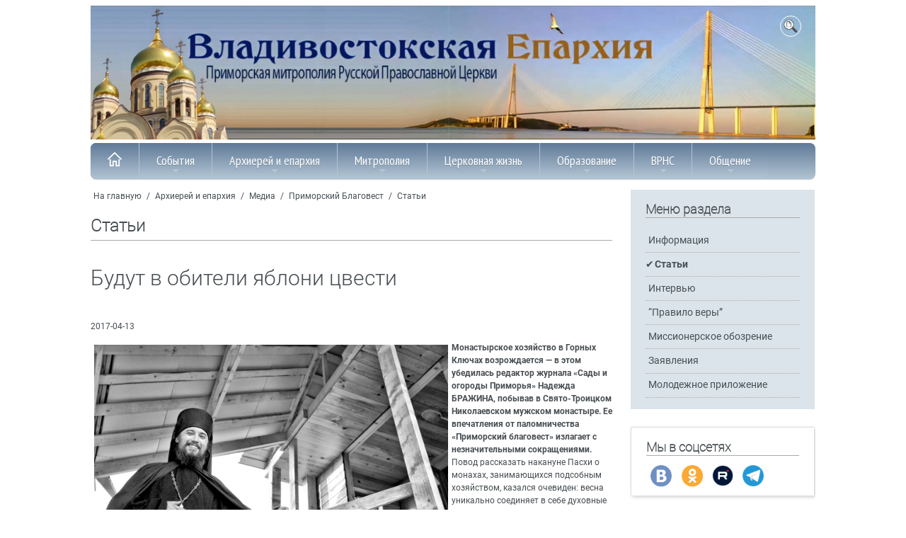

--- FILE ---
content_type: text/html; Charset=utf-8
request_url: https://www.vladivostok-eparhia.ru/blagovest/archive/articles/?ID=2514
body_size: 55315
content:
<!DOCTYPE html>
<html>
<head>
<meta http-equiv="Content-Type" content="text/html; charset=utf-8">

<link rel="canonical" href="https://www.vladivostok-eparhia.ru/blagovest/archive/articles/?id=2514" />
<title>Статьи</title>

<meta name="description" content="">
<meta name="keywords" content="">
<meta name="viewport" content="width=device-width, initial-scale=1, shrink-to-fit=no">
<link rel="stylesheet" type="text/css" href="/www/css/roboto.css">
<link rel="stylesheet" type="text/css" href="/www/css/styles.css" />
<link href="/www/css/sm-core-css.css" rel="stylesheet" type="text/css" />
<link rel="stylesheet" href="/www/css/jquery.fancybox.min.css" />


</head>
<body>
  <div class="container" role="main">

	<header class="site__header">
		<div class="row topImg">
			<img src="/www/pics/TopImg2.jpg" onclick="location.href='/'" />
			<!--ul class="TopMenu hide_769">
				<li><a href="/community//">Контакты</a></li>
				<li><a href="#">Письмо в епархию</a></li>
				<li><a href="/map/">Карта сайта</a></li>
				<li><a href="/search/">Поиск</a></li>
			</ul-->
					<div class="topSearch" style="" onclick="toggle(document.getElementById('searchForm'));return false;">
						<img src="/www/pics/search_btn.png" style="width:20px; height:20px;">
					</div>
				<div id="searchForm">
					<div class="search_div">
						<form onsubmit="return CheckSearchForm(this)" action=/search/default.asp method="get">
							<table><tr><td>
								<input type="hidden" name="where" value="news"/>
								<input type="text" class="search_input" maxlength="128" size="15" value="Поиск на сайте" name="search" onfocus="if(this.value==&quot;Поиск на сайте&quot;)this.value=&quot;&quot;; this.focus()" onblur="if(this.value==&quot;&quot;)this.value=&quot;Поиск на сайте&quot;;" class="form-text" />
							</td><td>
								<input class="search_submit" type="submit" value="" /> 
							</table>
						</form>
					</div>
				</div>
		</div>
		
	<nav id="main-nav">
	<ul id="main-menu" class="sm sm-blue hide_menu">
		<li><a href="/"><img src="/www/pics/tohome.png"><i class="showmenu" onclick="document.getElementById('main-menu').classList.toggle('hide_menu');return false;"></i></a></li>
	<li><a href="/news/">События</a>
		<ul>
			<li><a href="/news/anons_kartinki/">Анонсы</a></li>
			<li><a href="/news/mitropolia/">Новости епархии</a>
			<ul>
					<li><a href="/news/mitropolia/2025/">Новости епархии 2025</a></li>
					<li><a href="/news/mitropolia/2204/">Новости епархии 2024</a></li>
					<li><a href="/news/mitropolia/2023/">Новости епархии 2023</a></li>
					<li><a href="/news/mitropolia/2022/">Новости епархии 2022</a></li>
					<li><a href="/news/mitropolia/2021/">Новости епархии 2021</a></li>
					<li><a href="/news/mitropolia/2020/">Новости епархии 2020</a></li>
					<li><a href="/news/mitropolia/2019/">Новости епархии 2019</a></li>
					<li><a href="/news/mitropolia/2018/">Новости епархии 2018</a></li>
					<li><a href="/news/mitropolia/2017/">Новости епархии 2017</a></li>
					<li><a href="/news/mitropolia/2016/">Новости епархии 2016</a></li>
					<li><a href="/news/mitropolia/2015/">Новости епархии 2015</a></li>
					<li><a href="/news/mitropolia/2014/">Новости епархии 2014</a></li>
					<li><a href="/news/mitropolia/2013/">Новости епархии 2013</a></li>
					<li><a href="/news/mitropolia/2012/">Новости епархии 2012</a></li>
					<li><a href="/news/mitropolia/2003_2011/">Новости епархии 2003-2011</a></li>
			</ul></li>
			<li><a href="/news/center/">Новости Центра духовного образования</a></li>
			<li><a href="/news/patriarhia/">В Московском Патриархате</a>
			<ul>
					<li><a href="/news/patriarhia/2023/">Новости Патриархии 2023</a></li>
					<li><a href="/news/patriarhia/2022/">Новости Патриархии 2022</a></li>
					<li><a href="/news/patriarhia/2021/">Новости Патриархии 2021</a></li>
					<li><a href="/news/patriarhia/2020/">Новости Патриархии 2020</a></li>
					<li><a href="/news/patriarhia/2019/">Новости Патриархии 2019</a></li>
					<li><a href="/news/patriarhia/2018/">Новости Патриархии 2018</a></li>
					<li><a href="/news/patriarhia/2017/">Новости Патриархии 2017</a></li>
					<li><a href="/news/patriarhia/2016/">Новости Патриархии 2016</a></li>
					<li><a href="/news/patriarhia/2015/">Новости Патриархии 2015</a></li>
			</ul></li>
			<li><a href="/news/patriarh/">Слово Патриарха</a></li>
			<li><a href="/news/prisutstvie/">Межсоборное присутствие</a>
			<ul>
					<li><a href="/news/prisutstvie/diskuss/">Обсуждение в епархии</a></li>
					<li><a href="/news/prisutstvie/news/">Новости</a></li>
			</ul></li>
			<li><a href="/news/chronika/">Расписание богослужений</a></li>
		</ul></li>
	<li><a href="/eparhia/">Архиерей и епархия</a>
		<ul>
			<li><a href="/eparhia/arhierej/">Архиерей</a>
			<ul>
					<li><a href="/eparhia/arhierej/pavel/">Управляющий епархией</a></li>
					<li><a href="/eparhia/arhierej/svyaz/">Контакты</a></li>
					<li><a href="/eparhia/arhierej/speeches/">Речи и интервью правящего Архиерея</a></li>
					<li><a href="/eparhia/arhierej/sheduler/">Расписание Богослужений</a></li>
			</ul></li>
			<li><a href="/eparhia/vikarij/">Викарий</a>
			<ul>
					<li><a href="/eparhia/vikarij/biografia/">Иннокентий, епископ Уссурийский</a></li>
					<li><a href="/eparhia/vikarij/statyi/">Статьи, проповеди, интервью</a></li>
					<li><a href="/eparhia/vikarij/adress/">Контакты</a></li>
			</ul></li>
			<li><a href="/eparhia/sud/">Епархиальный суд</a>
			<ul>
					<li><a href="/eparhia/sud/sbor/">Информация </a></li>
			</ul></li>
			<li><a href="/eparhia/otdel/">Отделы</a>
			<ul>
					<li><a href="/eparhia/otdel/sekretar/">Секретарь Епархии</a></li>
					<li><a href="/eparhia/otdel/kanztl/">Канцелярия</a></li>
					<li><a href="/eparhia/otdel/buhgalter/">Бухгалтерия</a></li>
					<li><a href="/eparhia/otdel/yuridich/">Юридический отдел</a></li>
					<li><a href="/eparhia/otdel/sklad/">Епархиальный склад</a></li>
					<li><a href="/eparhia/otdel/hozotdel/">Административно-хозяйственный отдел</a></li>
					<li><a href="/eparhia/otdel/biblioteka/">Епархиальная библиотека</a></li>
					<li><a href="/eparhia/otdel/info/">Информационно-издательский отдел, отдел по связям с общественностью</a></li>
					<li><a href="/eparhia/otdel/mission/">Миссионерский отдел</a></li>
					<li><a href="/eparhia/otdel/obrazovanie/">Отдел религиозного образования и катехизации</a>
				<ul>
							<li><a href="/eparhia/otdel/obrazovanie/proekt/">Центр организации обеспечения образовательных проектов</a></li>
				</ul></li>
					<li><a href="/eparhia/otdel/smi/">Отдел по взаимодействию со СМИ, пресс-служба</a></li>
					<li><a href="/eparhia/otdel/molod/">Молодёжный отдел</a>
				<ul>
							<li><a href="/eparhia/otdel/molod/bps/">Братство православных следопытов</a></li>
				</ul></li>
					<li><a href="/eparhia/otdel/blagotv/">Отдел по церковной благотворительности и социальному служению</a>
				<ul>
							<li><a href="/eparhia/otdel/blagotv/reab/">Душепопечительский центр </a></li>
							<li><a href="/eparhia/otdel/blagotv/miloserdie/">Епархиальная служба  добровольцев “Милосердие”</a></li>
							<li><a href="/eparhia/otdel/blagotv/sestr/">Сестричество при приходе храма Успения Пресвятой Богородицы</a></li>
							<li><a href="/eparhia/otdel/blagotv/zachita_materinstva_i_detstva/">Сектор по вопросам защиты семьи, материнства и детства</a></li>
				</ul></li>
					<li><a href="/eparhia/otdel/vs/">Отдел по взаимодействию с вооружёнными силами</a></li>
					<li><a href="/eparhia/otdel/pravo/">Отдел по тюремному служению</a></li>
					<li><a href="/eparhia/otdel/kazachestvo/">Отдел по работе с казачеством</a></li>
					<li><a href="/eparhia/otdel/vzaimorgani/">Отдел по взаимодействию с правоохранительными органами</a></li>
					<li><a href="/eparhia/otdel/drevhranit/">Древлехранитель</a></li>
					<li><a href="/eparhia/otdel/popehitelskaya_komissia/">Попечительская комиссия</a></li>
			</ul></li>
			<li><a href="/eparhia/blago/">Благочиния</a>
			<ul>
					<li><a href="/eparhia/blago/ztentr/">Владивостокские благочиния </a></li>
					<li><a href="/eparhia/blago/zapad/">Уссурийское благочиние</a></li>
					<li><a href="/eparhia/blago/okrug3/">Артемовское благочиние</a></li>
					<li><a href="/eparhia/blago/okrug4/">Хорольское благочиние</a></li>
					<li><a href="/eparhia/blago/sever/">Спасское благочиние</a></li>
					<li><a href="/eparhia/blago/hasan/">Надеждинское благочиние</a></li>
					<li><a href="/eparhia/blago/severnoe/">Северное благочиние</a></li>
			</ul></li>
			<li><a href="/eparhia/hramy/">Храмы</a></li>
			<li><a href="/eparhia/monah/">Монастыри</a>
			<ul>
					<li><a href="/eparhia/monah/troiza/">Свято-Троицкий Николаевский мужской монастырь</a></li>
					<li><a href="/eparhia/monah/serafim/">Свято-Серафимовский мужской монастырь</a></li>
					<li><a href="/eparhia/monah/rozshdestvo/">Богородице-Рождественский женский монастырь</a></li>
					<li><a href="/eparhia/monah/marfa/">Марфо-Мариинский женский монастырь</a></li>
					<li><a href="/eparhia/monah/kazan/">Женский монастырь в честь Казанской иконы Божией Матери</a></li>
			</ul></li>
			<li><a href="/eparhia/pastor/">Духовенство</a></li>
			<li><a href="/eparhia/novomucheniki/">Новомученики и исповедники Церкви Русской </a></li>
			<li><a href="/eparhia/organisazii/">Организации</a>
			<ul>
					<li><a href="/eparhia/organisazii/mol_dvizh/">Православное молодёжное движение</a></li>
					<li><a href="/eparhia/organisazii/prav_vrach/">Общество православных врачей</a></li>
					<li><a href="/eparhia/organisazii/zhizn/">Общественная организация “За жизнь и защиту семейных ценностей”</a></li>
					<li><a href="/eparhia/organisazii/venec/">Организация содействия молодой семье “Венец”</a></li>
					<li><a href="/eparhia/organisazii/slovo_istina/">Духовно-просветительский центр «Слово Истины»</a></li>
					<li><a href="/eparhia/organisazii/kolybel/">Центр защиты материнства «Колыбель»</a></li>
					<li><a href="/eparhia/organisazii/vrns/">Всемирный Русский Народный Собор - Приморское отделение</a></li>
			</ul></li>
			<li><a href="/eparhia/proekt/">Проекты</a>
			<ul>
					<li><a href="/eparhia/proekt/letopis_preobrazhenskogo_sobora/">Летопись строительства Преображенского кафедрального собора </a></li>
					<li><a href="/eparhia/proekt/krestny_hod/">Крестный ход с иконой “Собор покровителей воинства Российского”</a></li>
			</ul></li>
			<li><a href="/eparhia/nagrada/">Епархиальные награды</a></li>
			<li><a href="/eparhia/new/">История 1917-1991гг.</a>
			<ul>
					<li><a href="/eparhia/new/upr/">Церковное управление</a>
				<ul>
							<li><a href="/eparhia/new/upr/kiprian/">Архиепископ Киприан </a></li>
							<li><a href="/eparhia/new/upr/varsonofii/">Епископ Варсонофий </a></li>
							<li><a href="/eparhia/new/upr/german/">Епископ Герман</a></li>
				</ul></li>
					<li><a href="/eparhia/new/temples/">Храмы</a>
				<ul>
							<li><a href="/eparhia/new/temples/church_died/">Убиенные храмы </a></li>
							<li><a href="/eparhia/new/temples/st_evsevii/">Архиерейское подворье - Свято-Евсевиевский храм </a></li>
				</ul></li>
					<li><a href="/eparhia/new/monks/">Священнослужители, монашествующие и миряне Приморья безвинно пострадавшие от безбожников в годы гонений</a>
				<ul>
							<li><a href="/eparhia/new/monks/zimin/">Протоиерей Андрей Зимин</a></li>
				</ul></li>
					<li><a href="/eparhia/new/monastery/">Монастыри</a>
				<ul>
							<li><a href="/eparhia/new/monastery/ussuriisk/">Южно-Уссурийский Богородице-Рождественский женский  монастырь</a></li>
							<li><a href="/eparhia/new/monastery/smakovka/">Свято-Троицкий  Николаевский мужской монастырь</a></li>
				</ul></li>
			</ul></li>
			<li><a href="/eparhia/synodal/">История до 1917 г.</a>
			<ul>
					<li><a href="/eparhia/synodal/pravoslavie/">Распространение Православия в Приморье</a>
				<ul>
							<li><a href="/eparhia/synodal/pravoslavie/church/">Владивосток начинался с храма</a></li>
							<li><a href="/eparhia/synodal/pravoslavie/meet/">Первый миссионерский съезд</a></li>
							<li><a href="/eparhia/synodal/pravoslavie/stan/">Миссионерские станы</a></li>
				</ul></li>
					<li><a href="/eparhia/synodal/upravl/">Церковное управление</a>
				<ul>
							<li><a href="/eparhia/synodal/upravl/evsevii/">Архиепископ Евсевий (Никольский)</a></li>
							<li><a href="/eparhia/synodal/upravl/pivanovskii/">Викарий епископ Павел</a></li>
				</ul></li>
					<li><a href="/eparhia/synodal/churches/">Благочинная жизнь</a>
				<ul>
							<li><a href="/eparhia/synodal/churches/church/">Храмы Приморского края</a></li>
							<li><a href="/eparhia/synodal/churches/yspenskii/">Успенский Кафедральный собор </a></li>
							<li><a href="/eparhia/synodal/churches/pokrov/">Церковь Покрова</a></li>
							<li><a href="/eparhia/synodal/churches/scholl_church/">Церковь-школа </a></li>
							<li><a href="/eparhia/synodal/churches/st_evsevii/">Евсевиевская церковь </a></li>
							<li><a href="/eparhia/synodal/churches/vl_church/">Другие храмы Владивостока </a></li>
							<li><a href="/eparhia/synodal/churches/russkii/">Русский - остров православный</a></li>
							<li><a href="/eparhia/synodal/churches/potr_artur/">“Порт-Артурская” икона Пресвятой Богородицы</a></li>
				</ul></li>
					<li><a href="/eparhia/synodal/monastery/">Монашество и монастыри</a>
				<ul>
							<li><a href="/eparhia/synodal/monastery/shmakov_monast/">Свято-Троицкий Николаевский мужской монастырь </a></li>
							<li><a href="/eparhia/synodal/monastery/sergii/">Игумен Сергий (Озеров) </a></li>
							<li><a href="/eparhia/synodal/monastery/ussur_monast/">Южно - Уссурийский Рождество - Богородицкий женский монастырь</a></li>
							<li><a href="/eparhia/synodal/monastery/pavla/">Игумения Павла</a></li>
				</ul></li>
					<li><a href="/eparhia/synodal/life/">Жизнь христианская</a>
				<ul>
							<li><a href="/eparhia/synodal/life/school/">Церковно-приходские школы</a></li>
				</ul></li>
					<li><a href="/eparhia/synodal/vedomosti/">Владивостокские епархиальные ведомости</a></li>
			</ul></li>
			<li><a href="/eparhia/history/">Православие на Дальнем Востоке: публикации</a></li>
			<li><a href="/eparhia/blagovest/">Медиа</a>
			<ul>
					<li><a href="/blagovest/archive/" class="current">Приморский Благовест</a>
				<ul>
							<li><a href="/blagovest/archive/info/">Информация</a></li>
							<li><a href="/blagovest/archive/articles/" class="current">Статьи</a></li>
							<li><a href="/blagovest/archive/s_interviews/">Интервью</a></li>
							<li><a href="/blagovest/archive/faith/">“Правило веры”</a></li>
							<li><a href="/blagovest/archive/s_missiner/">Миссионерское обозрение</a></li>
							<li><a href="/blagovest/archive/announce/">Заявления</a></li>
							<li><a href="/blagovest/archive/youth/">Молодежное приложение</a></li>
				</ul></li>
					<li><a href="/eparhia/blagovest/publikazii/">Публикации</a></li>
					<li><a href="/eparhia/blagovest/video2013/">Видео</a></li>
					<li><a href="/eparhia/blagovest/internet/">Интернет-ресурсы</a></li>
					<li><a href="/eparhia/blagovest/monitor/">Мониторинг СМИ </a></li>
			</ul></li>
			<li><a href="/eparhia/contacts/">Контакты</a></li>
		</ul></li>
	<li><a href="/mitropolja/">Митрополия</a>
		<ul>
			<li><a href="/mitropolja/struktura/">Структура</a></li>
			<li><a href="/mitropolja/sait/">Электронные ресурсы</a></li>
			<li><a href="/mitropolja/map/">Карты Епархий Приморской Митрополии</a></li>
			<li><a href="/mitropolja/nahodka/">Новости Находкинской епархии</a></li>
			<li><a href="/mitropolja/arseniev/">Новости Арсеньевской епархии</a></li>
		</ul></li>
	<li><a href="/society/">Церковная жизнь</a>
		<ul>
			<li><a href="/society/socialministry/">Социальное служение</a>
			<ul>
					<li><a href="/society/socialministry/miloserdie/">Служба добровольцев «Милосердие»</a></li>
			</ul></li>
			<li><a href="/society/youth/">Работа с молодежью</a></li>
			<li><a href="/society/religii/">Миссионерское служение</a></li>
			<li><a href="/society/turma/">Тюремное служение</a></li>
			<li><a href="/society/komsport/">Комиссия по вопросам физкультуры и спорта</a></li>
			<li><a href="/society/military/">Взаимодействие с Вооружёнными Силами РФ</a></li>
			<li><a href="/society/mchs/">Взаимодействие с правоохранительными органами и МЧС</a></li>
			<li><a href="/society/education/">Образовательная деятельность</a></li>
			<li><a href="/society/sobriety/">Общество трезвости</a></li>
			<li><a href="/society/society/">Епархия и общество</a></li>
		</ul></li>
	<li><a href="/education/">Образование</a>
		<ul>
			<li><a href="/education/teol_school/">Духовный центр подготовки церковных специалистов </a>
			<ul>
					<li><a href="/education/teol_school/entrant/">Условия поступления</a></li>
					<li><a href="/education/teol_school/program/">Учебная программа</a></li>
					<li><a href="/education/teol_school/students/">Студенческая жизнь</a></li>
					<li><a href="/education/teol_school/contacts/">Контакты</a></li>
			</ul></li>
			<li><a href="/education/teol_university/">Теология (ДВФУ)</a>
			<ul>
					<li><a href="/education/teol_university/otzyv/">Отзывы выпускников и студентов</a></li>
					<li><a href="/education/teol_university/abiturient/">Информация для абитуриентов</a></li>
			</ul></li>
			<li><a href="/education/course/">Курсы по изучению основ Православия</a></li>
			<li><a href="/education/sunday_school/">Воскресные школы</a>
			<ul>
					<li><a href="/education/sunday_school/norm_document/">Нормативные документы </a></li>
					<li><a href="/education/sunday_school/metod_document/">Методические пособия</a></li>
			</ul></li>
			<li><a href="/education/oglasitelnaya_shkola/">Огласительная школа</a></li>
			<li><a href="/education/konkurs/">Конкурсы</a></li>
			<li><a href="/education/christian/">Основы Православия</a>
			<ul>
					<li><a href="/education/christian/vest/">Свидетельства веры</a>
				<ul>
							<li><a href="/education/christian/vest/schmakovka/">Жемчужина Уссурийского края</a></li>
							<li><a href="/education/christian/vest/sergeevka/">К Сергию Радонежскому  - в приморское село Сергеевку</a></li>
							<li><a href="/education/christian/vest/pritcha_bogach/">Притча о безумном богаче </a></li>
							<li><a href="/education/christian/vest/prosti_dolgi/">...И прости нам долги наша</a></li>
							<li><a href="/education/christian/vest/easter_pekin/">Пасха в Пекине </a></li>
							<li><a href="/education/christian/vest/monastery_ussuriisk/">Есть в далекой земле...</a></li>
							<li><a href="/education/christian/vest/mitr_nestor/">Митрополит Нестор</a></li>
							<li><a href="/education/christian/vest/ubrus/">Нерукотворный образ Спасителя как основа иконописи и иконопочитания</a></li>
							<li><a href="/education/christian/vest/myravjev/">Вся жизнь во славу Отечества</a></li>
				</ul></li>
					<li><a href="/education/christian/kresh/">Крещение</a>
				<ul>
							<li><a href="/education/christian/kresh/podgotovka/">О подготовке ко Крещению</a></li>
							<li><a href="/education/christian/kresh/vospr/">Какие обязанности у восприемников (крестных родителей)</a></li>
							<li><a href="/education/christian/kresh/kak_prav/">Как правильно креститься</a>
							<li><a href="/education/christian/kresh/simvol_veri/">Основы православия</a></li>
							<li><a href="/education/christian/kresh/tainstvo/">Совершение таинства Крещения</a></li>
							<li><a href="/education/christian/kresh/kresh_video/">О таинстве Крещения (видео)</a></li>
				</ul></li>
					<li><a href="/education/christian/miropomazanie/">Миропомазание</a>
				<ul>
							<li><a href="/education/christian/miropomazanie/miropom_video/">Таинство Миропомазания (видео)</a></li>
				</ul></li>
					<li><a href="/education/christian/ispoved/">Исповедь</a>
				<ul>
							<li><a href="/education/christian/ispoved/kak_proishodit/">Как происходит исповедь в храме</a></li>
							<li><a href="/education/christian/ispoved/kak/">Как готовиться к исповеди</a></li>
							<li><a href="/education/christian/ispoved/ispov_video/">Таинство Покаяния (видео)</a></li>
				</ul></li>
					<li><a href="/education/christian/prichast/">Причастие</a>
				<ul>
							<li><a href="/education/christian/prichast/prich_video/">Таинство Евхаристии (видео)</a></li>
							<li><a href="/education/christian/prichast/missli-uspenie/">Миссионерская Литургия в храме Успения</a></li>
				</ul></li>
					<li><a href="/education/christian/soborovanie/">Соборование</a>
				<ul>
							<li><a href="/education/christian/soborovanie/eleosv_video/">Таинство Елеосвящения (видео)</a></li>
				</ul></li>
					<li><a href="/education/christian/venchan/">Брак (Венчание)</a>
				<ul>
							<li><a href="/education/christian/venchan/tainstvo_lyubvi/">Таинство любви</a></li>
							<li><a href="/education/christian/venchan/1/">Таинство брака</a></li>
							<li><a href="/education/christian/venchan/vench_video/">Таинство Венчания (видео)</a></li>
							<li><a href="/education/christian/venchan/uchenbrak/">Православное учение о браке</a></li>
				</ul></li>
					<li><a href="/education/christian/svyashenstvo/">Священство</a>
				<ul>
							<li><a href="/education/christian/svyashenstvo/rukopol_video/">Таинство Священства (видео)</a></li>
				</ul></li>
					<li><a href="/education/christian/post/">Всё о постах</a>
				<ul>
							<li><a href="/education/christian/post/velikiy_post/">Великий пост</a></li>
							<li><a href="/education/christian/post/about/">Петров пост</a></li>
							<li><a href="/education/christian/post/uspenskiy/">Успенский пост</a></li>
							<li><a href="/education/christian/post/xmas/">Рождественский пост</a></li>
							<li><a href="/education/christian/post/trapeza/">Постная трапеза</a></li>
							<li><a href="/education/christian/post/odnodnevniy_post/">Однодневные посты</a></li>
							<li><a href="/education/christian/post/post_video/">О посте и их значение для христиан (видео)</a></li>
				</ul></li>
					<li><a href="/education/christian/saints/">Почитание святых</a>
				<ul>
							<li><a href="/education/christian/saints/icon/">Почитание святых икон </a></li>
							<li><a href="/education/christian/saints/relics/">Почитание мощей святых угодников Божиих</a></li>
							<li><a href="/education/christian/saints/svmoshi_video/">О почитании святых мощей (видео)</a></li>
				</ul></li>
					<li><a href="/education/christian/prazdnik/">Месяцеслов</a></li>
			</ul></li>
			<li><a href="/education/chteniya/">XXXIV Международные Рождественские образовательные чтения</a></li>
		</ul></li>
	<li><a href="/vrns/"> ВРНС</a>
		<ul>
			<li><a href="/vrns/o-vrns">О ВРНС</a></li>
			<li><a href="/vrns/primorie">Региональное отделение ВРНС</a></li>
			<li><a href="/vrns/forum/">Материалы форума</a>
			<ul>
					<li><a href="/vrns/forum/forum_1/">Форум 1    «Сила в единстве»</a></li>
					<li><a href="/vrns/forum/forum_2/">Форум 2 «Народосбережение как главный вектор развития Приморья»</a></li>
			</ul></li>
	</ul></li>
	<li><a href="/community/">Общение</a>
		<ul>
			<li><a href="/community/answe/">Вопрос - ответ</a></li>
			<li><a href="/community/snoska/">Полезные ссылки</a></li>
		</ul></li>

		</ul>
    </nav>
	
	</header>
	
	<article>
			
		<div class="row">
			<div class="BL">
			
		<div class="breadcrumbs">
			<a href="/">На главную</a>
 / <a href="/eparhia/" class="path">Архиерей и епархия</a> / <a href="/eparhia/blagovest/" class="path">Медиа</a> / <a href="/blagovest/archive/" class="path">Приморский Благовест</a> / <a href="/blagovest/archive/articles/" class="path">Статьи</a>
		</div>

			<h2>Статьи</h2>
		
			<div class="bigstart"></div>
		
	<h1>Будут в обители яблони цвести</h1>
	2017-04-13
	<p><i></i></p>
	<div>
	<strong><img alt="" src="/www/IMG_2484_resize.jpg" style="width: 500px; height: 333px; margin: 5px; float: left;" />Монастырское хозяйство в Горных Ключах возрождается &mdash; в этом убедилась редактор журнала &laquo;Сады и огороды Приморья&raquo; Надежда БРАЖИНА, побывав в Свято-Троицком Николаевском мужском монастыре. Ее впечатления от паломничества &laquo;Приморский благовест&raquo; излагает с незначительными сокращениями.</strong></div>
<div>
	Повод рассказать накануне Пасхи о монахах, занимающихся подсобным хозяйством, казался очевиден: весна уникально соединяет в себе духовные труды великопостных молитвенников с заботами садоводов и огородников. Природа пробуждается после холодов, пора готовить землю к новому урожаю, облагородить участок, белить кору растений, чтобы защитить от летних вредителей, обрезать ветки у плодовых деревьев, удалить лишние побеги, чтобы правильно сформировать крону; да еще рассаду томатов и перчиков хорошо бы вырастить, проветрить и перебрать клубни картофеля под посадку, словом, дел не перечесть. Как же справляются со всем этим насельники монастыря, которые в дни Великого поста несли еще и усиленное молитвенное правило?</div>
<div>
	&nbsp;</div>
<div>
	<strong>РАСПОРЯДОК ДНЯ</strong></div>
<div>
	Внутренняя жизнь монастыря начинается с 5 часов утра. С 5.30 братский молебен, утренние молитвы, полунощница. В 8.00 начало послушаний, с 9 часов Литургия в Преображенском храме, с 12.00 &mdash; поучение братии. С 13 до 14 часов время обеда, с 14 часов &mdash; послушания. В 16.00 вечернее богослужение. В 19.00 ужин, в 19.20 &mdash; вечернее правило, исповедь. 22.00 &mdash; отход ко сну.</div>
<div>
	Удивительно, но игумен Василий (Кулаков) считает, что пост в монашеской жизни не помеха, а напротив &mdash; помощник:</div>
<div>
	&mdash;&ensp;Народная мудрость, помните, что гласит: &laquo;Сытое брюхо к науке глухо&raquo;. Недаром Православная Церковь уже несколько веков придает такое значение посту. Замечено, что после употребления сытной мясной пищи мысли человека устремляются не к духовному, а к телесному &mdash; к страстности, к развлечениям. Поэтому самонадеян тот, кто считает, что уже достиг такой степени духовности, что пост ему не нужен.</div>
<div>
	Настоятелем Свято-Троицкого Николаевского мужского монастыря является священноархимандрит Вениамин, митрополит Владивостокский и Приморский. А наместником &mdash; игумен Василий (Кулаков); родом о.Василий из Новосибирска. Двадцать лет назад, в 1997 году, он принял сан, а в 2005 году священнику поступило приглашение посетить монастырское хозяйство в Приморье&hellip;</div>
<div>
	&mdash;&ensp;Среда, которая нас окружает, конечно, накладывает отпечаток. Если в миру человек проживает в такой семье, где другие родственники не воцерковлены, не придерживаются православных традиций, то держать пост, живя рядом с ними, будет непросто. В монастыре же всё способствует несению подвига поста: у нас паломников ничего не будет отвлекать от молитвы, а пищу в монастыре готовят самую простую и, на мой взгляд, самую здоровую &mdash; в основном, из того, что своими же руками и вырастили.</div>
<div>
	&nbsp;</div>
<div>
	<strong>ВОЗРОЖДЕНИЕ</strong></div>
<div>
	Монастырь в Горных Ключах пережил непростую судьбу, в 1924 году был закрыт. Только после &laquo;перестройки&raquo; начал возрождаться и постепенно вновь становиться на ноги. Несколько лет назад начались богослужения в храме Преображения Господня. Сколько надругательства пережили его стены в советские годы! Располагавшаяся на сопке часовня (местные жители называли ее просто &laquo;башней&raquo;) служила смотровой площадкой, откуда было удобно любоваться окрестностями. И вот наконец-то она обрела прежний статус.</div>
<div>
	В Горных Ключах, или, как еще называют эти места,&#8202;&mdash; в Шмаковке прошли мои школьные годы, и я хорошо помню рассказы взрослых о том, что старые сосны на территории нынешнего военного санатория сажали еще монахи, что у монастыря были свои типография, кирпичный и свечной заводы, конюшни. От последних оставались практически одни развалины, когда монастырю была возвращена их территория. На счастье, сохранился двухэтажный каменный корпус, который и дал крышу над головой.</div>
<div>
	Монастырь начал вести строительство, возводить необходимые объекты. Построен хоть и небольшой, но красивый деревянный храм с изумрудного цвета куполами, носящий имя Живоначальной Троицы. Как рассказал благочинный монастыря &mdash; иеромонах Пимен (Литовкин), планируется еще строительство нового большого храма. Под него уже отведено место, и с учетом этого в прошлом году монастырский забор перенесен на несколько метров вперед. Развивается собственное хозяйство.</div>
<div>
	&nbsp;</div>
<div>
	<strong>ЗНАКОМСТВО</strong></div>
<div>
	В гости в монастырь меня пригласили как редактора журнала &laquo;Сады и огороды Приморья&raquo;, дающего рекомендации по ведению садоводства и огородничества с учетом местных почвенно-климатических особенностей.</div>
<div>
	&mdash;&ensp;Келарь монастыря иеромонах Марк, который ведает продовольственной частью, садом и огородом, заинтересовался публикациями в вашем журнале,&#8202;&mdash; объяснил отец благочинный Пимен. &mdash; В нем он находит полезные советы по выбору сортов винограда, агротехнике плодовых культур, защите растений от болезней и вредителей без применения химических средств и другие подсказки, к которым прислушивается. Практика показала, что в наших условиях добиться успеха в садоводстве не так-то просто.</div>
<div>
	Келарь &mdash; заведующий монастырским столом &mdash; отвечает за заготовку и хранение продуктов, отпуск съестных припасов на монастырскую кухню.</div>
<div>
	Я уже слышала о том, что монахи заложили свой виноградник. Но, оказывается, были посажены еще груши, яблони, малина, вишня, сливы. Пока отдача от сада небольшая, но опускать руки никто не собирается.</div>
<div>
	&mdash;&ensp;Никакой химии для обработки посадок не используем, удобрения &mdash; только органические со своей фермы. У нас ведь есть свои коровы и лошади.</div>
<div>
	Но на первом месте для монахов все-таки виноград. Собеседник объяснил, почему. Некоторые таинства в богослужении совершаются с использованием вина. К нему предъявляются особые требования: оно должно быть только натуральным виноградным, цельным, без всяких добавок.</div>
<div>
	&mdash;&ensp;Один священник нам подсказал, что вместо сахара можно добавлять изюм, который тоже подслащивает сусло. Мы уже второй год так делаем и получаем неплохое натуральное вино. Еще виноград идет на компоты и варенье.</div>
<div>
	&nbsp;</div>
<div>
	<strong>МЕЧТА</strong></div>
<div>
	Отец Марк, оставив на время свои неотложные дела, которых у него всегда много, присоединился к разговору:</div>
<div>
	&mdash;&ensp;Весной посадим еще 10 новых сортов винограда. Будем испытывать, как они поведут себя в нашем микроклимате.</div>
<div>
	Собеседник признался, что с детства питает особую слабость к яблокам. Помнит вкус Бельфлер-китайки, Репанки и других, которые выращивал отец. Он сам дом построил в Дальнегорском районе, сам вырастил сад. И хотя участок располагался в неблагоприятном для садоводства месте, недалеко от перевалов, урожай был хороший, все удивлялись, какие отменные яблоки созревали в их саду.</div>
<div>
	&mdash;&ensp;А овощей и картофеля своих хватает? Стоит ли задача добиться полной самообеспеченности?</div>
<div>
	&mdash;&ensp;Картошка, морковка, капуста, огурцы и другие овощи со своего огорода. А вот перцы и баклажаны удаются не каждый год &mdash; от погоды зависит. Отапливаемых теплиц пока нет, а холодные парники уже сделали. Но в любом случае начинаем выращивать рассаду на подоконниках. Весной ею заняты все окна в монастыре. Главное, чтобы семена были хорошие, а в остальном все от нас зависит. Арбузы, тыквы, кукурузу тоже сажаем. Из тыквы мускатной очень вкусное варенье получается. Лук из севка выращиваем. А главное, научились правильно его хранить. Перво-наперво нужно тщательно его высушить. Не на чердаке, а на солнышке и ветерке. Да еще в овоще-</div>
<div>
	хранилище мы поставили осушители воздуха, поддерживающие нужный уровень влажности.</div>
<div>
	Сад и огород на территории самого монастыря в Шмаковке занимают около гектара земли.</div>
<div>
	&mdash;&ensp;Такие площади вручную, без техники, явно не обработать.</div>
<div>
	&mdash;&ensp;У нас есть помощники &mdash; лошадки, да и техника тоже &mdash; трактора, включая маленький японский, бульдозер.</div>
<div>
	Есть своя пасека, поэтому мед и воск &mdash; свои. Воск идет на монастырские свечи, которые здесь отливают по традиционным старинным рецептам.</div>
<div>
	&mdash;&ensp;Послушники, только что пришедшие в монастырь, чаще всего знакомы с азами земледелия или их приходится начинать учить с нуля?</div>
<div>
	&mdash;&ensp;По-разному бывает. Некоторые имеют навыки. А кто-то уже в монастыре приучается работать на земле, любить этот труд, быть ему благодарным. Но это не значит, что братия, чтобы обеспечить себя хлебом насущным, все свои силы отдает тяжелой работе. В монастырь приходят, прежде всего, в поисках пути отрешения от пагубных соблазнов и духовного самосовершенствования. Исходя из нравственных правил благочестивой монашеской жизни, строится распорядок дня в монастыре.</div>

	<p><a href=""></a></p>
	

	<div class="prevnext clearfix">
	
		<div class="prev"><a href="?ID=2609">&laquo; Предыдущая статья</a></div>
		<div class="next"><a href="?ID=2575">Следующая статья &raquo;</a></div>
		
	</div>
	
<hr>
<div>
<a class="more" href="/blagovest/archive/articles/">Перейти к разделу  >></a>
<a class="more" href="/blagovest/archive/?ID=152">Перейти к номеру  >></a>
</div>


		</div>
		<div class="SR">
			
			<div class="info_block" style="margin-top: 15px;">
				<h2>Меню раздела</h2>
                <ul class="dopmenu">
	
	<li><a href="/blagovest/archive/info/">Информация</a></li>
	
	<li class="active"><a href="/blagovest/archive/articles/">Статьи</a></li>
	
	<li><a href="/blagovest/archive/s_interviews/">Интервью</a></li>
	
	<li><a href="/blagovest/archive/faith/">“Правило веры”</a></li>
	
	<li><a href="/blagovest/archive/s_missiner/">Миссионерское обозрение</a></li>
	
	<li><a href="/blagovest/archive/announce/">Заявления</a></li>
	
	<li><a href="/blagovest/archive/youth/">Молодежное приложение</a></li>
	
				</ul>
			</div>
	<div class="info_block shadow" style="background:none;margin-top:20px;">
    <h2>Мы в соцсетях</h2>
    <noindex style="width:150%;">
        <div class="socialnet_grid">
            <div>
                <a rel="nofollow" href="http://vk.com/club51565977" target="_blank" rel="nofollow">
                    <img alt="vkontakte" src="/www/pics/seti_b.png"></img>
                </a>
            </div>
            <div>
                <a rel="nofollow" href="https://ok.ru/group/53216990134421" target="_blank" rel="nofollow">
                    <img alt="odnoklassniki" src="/www/pics/seti_o.png"></img>
                </a>
            </div>
            <div>
                <a rel="nofollow" href="https://rutube.ru/channel/58298300/" target="_blank" rel="nofollow">
                    <img class="aligncenter size-thumbnail wp-image-2881" src="//vl.cerkov.ru/files/2025/03/rutube-icon-150x150.png" alt="" width="42" height="42" />
                </a>
            </div>
            <div>
                <a rel="nofollow" href="https://t.me/vdk_eparhia" target="_blank" rel="noopener">
                    <img class="wp-image-2743 alignnone" src="//vl-preobrazhenie.cerkov.ru/files/2025/02/icon_telegram-min-300x300.png" alt="" width="42" height="42" />
                </a>
            </div>
        </div>
    </noindex>
</div>
			<div class="info_block articles">
				<h2>Статьи раздела</h2>
				<ul>

	<li><a href="/blagovest/archive/articles/?ID=2594">Нахимовцы приходят в храм</a></li>
	
	<li><a href="/blagovest/archive/articles/?ID=2595">В Духовном центре готовятся к встрече абитуриентов</a></li>
	
	<li><a href="/blagovest/archive/articles/?ID=2597">Доброе слово для спасительной вести </a></li>
	
	<li><a href="/blagovest/archive/articles/?ID=2599">Приморские учителя прошли по Канавке Богородицы в Дивеево</a></li>
	
	<li><a href="/blagovest/archive/articles/?ID=2600">Архиерейская поездка по приходам Хасанского района</a></li>
	
	<li><a href="/blagovest/archive/articles/?ID=2602">Полет свободный... Служба в небе и на земле</a></li>
	
	<li><a href="/blagovest/archive/articles/?ID=2604">Бог или медицина? Кто сегодня дарует исцеление? </a></li>
	
	<li><a href="/blagovest/archive/articles/?ID=2607">Во главе островного братства</a></li>
	
	<li><a href="/blagovest/archive/articles/?ID=2609">Грани человеческого подвига</a></li>
	
	<li><a href="/blagovest/archive/articles/?ID=2575"> «Подарок от кота Боба.  Как уличный кот помог человеку полюбить Рождество»</a></li>
	
	<li><a href="/blagovest/archive/articles/?ID=2529">Не причинять вреда ребенку  </a></li>
	
	<li><a href="/blagovest/archive/articles/?ID=2530">За «Словом» последовало «Благое дело»</a></li>
	
	<li><a href="/blagovest/archive/articles/?ID=2533">Почему мощи святителя Николая находятся в Италии</a></li>
	
	<li><a href="/blagovest/archive/articles/?ID=2517">Что для нас Пасха?</a></li>
	
	<li><a href="/blagovest/archive/articles/?ID=2496">В.&#8201;Р. Легойда: Есть вещи, к которым художник должен подходить с особым тактом и вниманием</a></li>
	
	<li><a href="/blagovest/archive/articles/?ID=2483">Не богословие, а добрая сказка</a></li>
	
	<li><a href="/blagovest/archive/articles/?ID=2484">Рождественский вертеп. История появления </a></li>
	
	<li><a href="/blagovest/archive/articles/?ID=2453">Послушание матушки Cерафимы</a></li>
	
	<li><a href="/blagovest/archive/articles/?ID=2454">Светлана Копылова: «Миссия женщины — семья и материнство»</a></li>
	
	<li><a href="/blagovest/archive/articles/?ID=2369">Что значит Приморская земля для Японской Церкви</a></li>
	
				</ul>
			</div>

			
		</div>				
	</div>			
		
		
		<div class="row">
			<div class="SL">
				
			</div>
			<div class="BR">
				
			</div>				
		</div>			
		
	<div class="row">
		<div class="BL">
				
		</div>
		<div class="SR">
			
		</div>				
	</div>			
	

	</article>
	<footer>
		<div class="footer_inside">
					
		<div class="tbl">
			<ul class="menu">
				<li><a href="/">Главная</a></li>

				<li><a href="/news/">События</a></li>
	
				<li><a href="/eparhia/">Архиерей и епархия</a></li>
	
				<li><a href="/mitropolja/">Митрополия</a></li>
	
				<li><a href="/society/">Церковная жизнь</a></li>
	
				<li><a href="/education/">Образование</a></li>
	
				<li><a href="/vrns/"> ВРНС</a></li>
	
				<li><a href="/community/">Общение</a></li>
	
				</ul>
		</div>

			<div class="foot_krug">
				<span>
					<div class="ImgBlock">
						<a href="/eparhia/churches/?ID=5229"><img src="/www/imgs/krug-1.png" /></a>
					</div>
					<a class="news_title" href="/eparhia/churches/?ID=5229">Святыни</a>
				</span>
				<span>
					<div class="ImgBlock">
						<a href="/eparhia/monah/"><img src="/www/imgs/krug-2.png" /></a>
					</div>
					<a class="news_title" href="/eparhia/monah/">Монастыри</a>
				</span>
				<span>
					<div class="ImgBlock">
						<a href="/eparhia/churches/?ID=5229"><img src="/www/imgs/krug-3.png" /></a>
					</div>
					<a class="news_title" href="/eparhia/synodal/">История</a>
				</span>				
			</div>
			
			<ul class="socialnet"><noindex>
				<li><a href="https://elitsy.ru/eparchy/112/news/" target="_blank" rel="nofollow">
					<img alt="twitter" src="/www/pics/seti_e.png"></img></a>
				</li>
				<li><a href="http://vk.com/club51565977" target="_blank" rel="nofollow">
					<img alt="vkontakte" src="/www/pics/seti_b.png"></img></a>
				</li>	
				<!--li><a href="http://www.facebook.com/VladivostokskaaEparhia" target="_blank" rel="nofollow">
					<img alt="facebook" src="/www/pics/seti_f.png"></img></a>
				</li-->	
				<li><a href="https://twitter.com/VL_Eparchia" target="_blank" rel="nofollow">
					<img alt="twitter" src="/www/pics/seti_t.png"></img></a>
				</li>
				<li><a href="https://ok.ru/group/53216990134421" target="_blank" rel="nofollow">
					<img alt="odnoklassniki" src="/www/pics/seti_o.png"></img></a>
				</li>
			 </noindex>
			</ul>

			<div class="clear"></div>
			<div class="Copyright">
				<p>© Религиозная организация "Владивостокская епархия Русской Православной Церкви (Московский Патриархат)"<br />
По благословению митрополита Владивостокского и Приморского Павла.<br /></p>

















			</div>
			<div class="counter">
				
<!-- Yandex.Metrika counter -->
<script type="text/javascript" >
   (function(m,e,t,r,i,k,a){m[i]=m[i]||function(){(m[i].a=m[i].a||[]).push(arguments)};
   m[i].l=1*new Date();
   for (var j = 0; j < document.scripts.length; j++) {if (document.scripts[j].src === r) { return; }}
   k=e.createElement(t),a=e.getElementsByTagName(t)[0],k.async=1,k.src=r,a.parentNode.insertBefore(k,a)})
   (window, document, "script", "https://mc.yandex.ru/metrika/tag.js", "ym");

   ym(31301298, "init", {
        clickmap:true,
        trackLinks:true,
        accurateTrackBounce:true
   });
</script>
<noscript><div><img src="https://mc.yandex.ru/watch/31301298" style="position:absolute; left:-9999px;" alt="" /></div></noscript>
<!-- /Yandex.Metrika counter -->
			</div>
		</div>
	</footer>
	<p id="back-top"><a href="#top"><span></span>Наверх</a></p>
	
<script src="/www/js/jquery-3.3.1.min.js"></script>
<script src="/www/js/jquery.smartmenus.js"></script>
<script src="/www/js/jquery.fancybox.min.js"></script>
<script src="/www/js/scripts.js"></script>
</body>
</html><!--Страница сформирована за 0,56 секунды. ( 0:56:58,66 -  0:56:59,22)-->